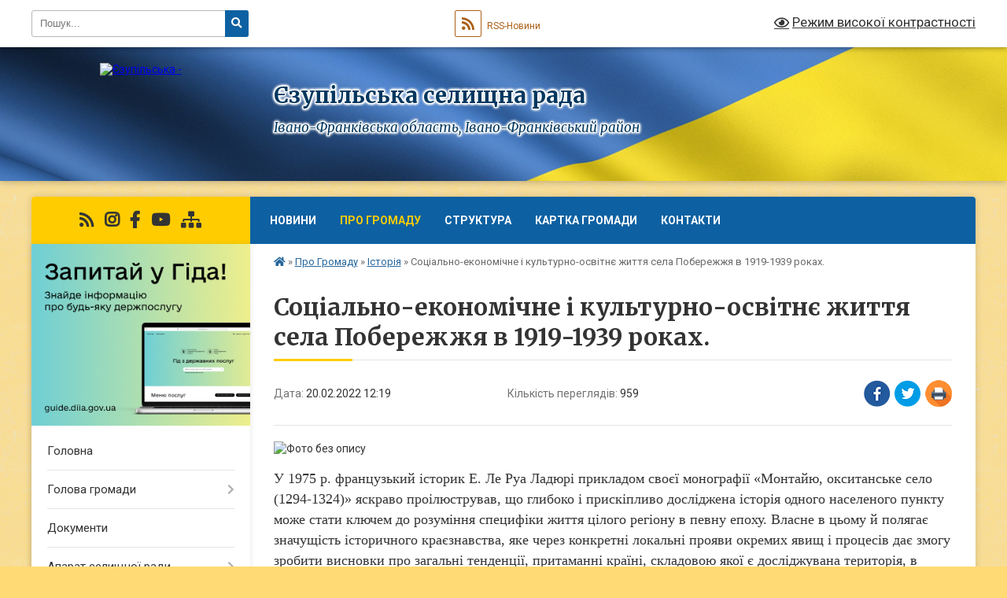

--- FILE ---
content_type: text/html; charset=UTF-8
request_url: https://ezupilska-gromada.gov.ua/news/1659040144/
body_size: 28524
content:
<!DOCTYPE html>
<html lang="uk">
<head>
	<!--[if IE]><meta http-equiv="X-UA-Compatible" content="IE=edge"><![endif]-->
	<meta charset="utf-8">
	<meta name="viewport" content="width=device-width, initial-scale=1">
	<!--[if IE]><script>
		document.createElement('header');
		document.createElement('nav');
		document.createElement('main');
		document.createElement('section');
		document.createElement('article');
		document.createElement('aside');
		document.createElement('footer');
		document.createElement('figure');
		document.createElement('figcaption');
	</script><![endif]-->
	<title>Соціально-економічне і культурно-освітнє життя села Побережжя в 1919-1939 роках. | Єзупільська селищна рада Івано-Франківська область, Івано-Франківський район</title>
	<meta name="description" content=". . У 1975 р. французький історик Е. Ле Руа Ладюрі прикладом своєї монографії &amp;laquo;Монтайю, окситанське село (1294-1324)&amp;raquo; яскраво проілюстрував, що глибоко і прискіпливо досліджена історія одного населеного пункту мож">
	<meta name="keywords" content="Соціально-економічне, і, культурно-освітнє, життя, села, Побережжя, в, 1919-1939, роках., |, Єзупільська, селищна, рада, Івано-Франківська, область,, Івано-Франківський, район">

	
		<meta property="og:image" content="https://rada.info/upload/users_files/04356142/46fddbb5109c87972282a94dcf7298ad.jpeg">
	<meta property="og:image:width" content="1029">
	<meta property="og:image:height" content="724">
			<meta property="og:title" content="Соціально-економічне і культурно-освітнє життя села Побережжя в 1919-1939 роках.">
				<meta property="og:type" content="article">
	<meta property="og:url" content="https://ezupilska-gromada.gov.ua/news/1659040144/">
		
		<link rel="apple-touch-icon" sizes="57x57" href="https://gromada.org.ua/apple-icon-57x57.png">
	<link rel="apple-touch-icon" sizes="60x60" href="https://gromada.org.ua/apple-icon-60x60.png">
	<link rel="apple-touch-icon" sizes="72x72" href="https://gromada.org.ua/apple-icon-72x72.png">
	<link rel="apple-touch-icon" sizes="76x76" href="https://gromada.org.ua/apple-icon-76x76.png">
	<link rel="apple-touch-icon" sizes="114x114" href="https://gromada.org.ua/apple-icon-114x114.png">
	<link rel="apple-touch-icon" sizes="120x120" href="https://gromada.org.ua/apple-icon-120x120.png">
	<link rel="apple-touch-icon" sizes="144x144" href="https://gromada.org.ua/apple-icon-144x144.png">
	<link rel="apple-touch-icon" sizes="152x152" href="https://gromada.org.ua/apple-icon-152x152.png">
	<link rel="apple-touch-icon" sizes="180x180" href="https://gromada.org.ua/apple-icon-180x180.png">
	<link rel="icon" type="image/png" sizes="192x192"  href="https://gromada.org.ua/android-icon-192x192.png">
	<link rel="icon" type="image/png" sizes="32x32" href="https://gromada.org.ua/favicon-32x32.png">
	<link rel="icon" type="image/png" sizes="96x96" href="https://gromada.org.ua/favicon-96x96.png">
	<link rel="icon" type="image/png" sizes="16x16" href="https://gromada.org.ua/favicon-16x16.png">
	<link rel="manifest" href="https://gromada.org.ua/manifest.json">
	<meta name="msapplication-TileColor" content="#ffffff">
	<meta name="msapplication-TileImage" content="https://gromada.org.ua/ms-icon-144x144.png">
	<meta name="theme-color" content="#ffffff">
	
	
		<meta name="robots" content="">
	
	<link rel="preconnect" href="https://fonts.googleapis.com">
	<link rel="preconnect" href="https://fonts.gstatic.com" crossorigin>
	<link href="https://fonts.googleapis.com/css?family=Merriweather:400i,700|Roboto:400,400i,700,700i&amp;subset=cyrillic-ext" rel="stylesheet">

    <link rel="preload" href="https://cdnjs.cloudflare.com/ajax/libs/font-awesome/5.9.0/css/all.min.css" as="style">
	<link rel="stylesheet" href="https://cdnjs.cloudflare.com/ajax/libs/font-awesome/5.9.0/css/all.min.css" integrity="sha512-q3eWabyZPc1XTCmF+8/LuE1ozpg5xxn7iO89yfSOd5/oKvyqLngoNGsx8jq92Y8eXJ/IRxQbEC+FGSYxtk2oiw==" crossorigin="anonymous" referrerpolicy="no-referrer" />
	
	
    <link rel="preload" href="//gromada.org.ua/themes/ukraine/css/styles_vip.css?v=3.37" as="style">
	<link rel="stylesheet" href="//gromada.org.ua/themes/ukraine/css/styles_vip.css?v=3.37">
	
	<link rel="stylesheet" href="//gromada.org.ua/themes/ukraine/css/77246/theme_vip.css?v=1763241667">
	
		<!--[if lt IE 9]>
	<script src="https://oss.maxcdn.com/html5shiv/3.7.2/html5shiv.min.js"></script>
	<script src="https://oss.maxcdn.com/respond/1.4.2/respond.min.js"></script>
	<![endif]-->
	<!--[if gte IE 9]>
	<style type="text/css">
		.gradient { filter: none; }
	</style>
	<![endif]-->

</head>
<body class="">

	<a href="#top_menu" class="skip-link link" aria-label="Перейти до головного меню (Alt+1)" accesskey="1">Перейти до головного меню (Alt+1)</a>
	<a href="#left_menu" class="skip-link link" aria-label="Перейти до бічного меню (Alt+2)" accesskey="2">Перейти до бічного меню (Alt+2)</a>
    <a href="#main_content" class="skip-link link" aria-label="Перейти до головного вмісту (Alt+3)" accesskey="3">Перейти до текстового вмісту (Alt+3)</a>

	

		<div id="all_screen">

						<section class="search_menu">
				<div class="wrap">
					<div class="row">
						<div class="grid-25 fl">
							<form action="https://ezupilska-gromada.gov.ua/search/" class="search">
								<input type="text" name="q" value="" placeholder="Пошук..." aria-label="Введіть пошукову фразу" required>
								<button type="submit" name="search" value="y" aria-label="Натисніть, щоб здійснити пошук"><i class="fa fa-search"></i></button>
							</form>
							<a id="alt_version_eye" href="#" title="Режим високої контрастності" onclick="return set_special('1dcbe86f54d3dbce67492f5c294ac80fd3c88075');"><i class="far fa-eye"></i></a>
						</div>
						<div class="grid-75">
							<div class="row">
								<div class="grid-25" style="padding-top: 13px;">
									<div id="google_translate_element"></div>
								</div>
								<div class="grid-25" style="padding-top: 13px;">
									<a href="https://gromada.org.ua/rss/77246/" class="rss" title="RSS-стрічка"><span><i class="fa fa-rss"></i></span> RSS-Новини</a>
								</div>
								<div class="grid-50 alt_version_block">

									<div class="alt_version">
										<a href="#" class="set_special_version" onclick="return set_special('1dcbe86f54d3dbce67492f5c294ac80fd3c88075');"><i class="far fa-eye"></i> Режим високої контрастності</a>
									</div>

								</div>
								<div class="clearfix"></div>
							</div>
						</div>
						<div class="clearfix"></div>
					</div>
				</div>
			</section>
			
			<header>
				<div class="wrap">
					<div class="row">

						<div class="grid-25 logo fl">
							<a href="https://ezupilska-gromada.gov.ua/" id="logo">
								<img src="https://rada.info/upload/users_files/04356142/gerb/ECAI.png" alt="Єзупільська - ">
							</a>
						</div>
						<div class="grid-75 title fr">
							<div class="slogan_1">Єзупільська селищна рада</div>
							<div class="slogan_2">Івано-Франківська область, Івано-Франківський район</div>
						</div>
						<div class="clearfix"></div>

					</div>
					
										
				</div>
			</header>

			<div class="wrap">
				<section class="middle_block">

					<div class="row">
						<div class="grid-75 fr">
							<nav class="main_menu" id="top_menu">
								<ul>
																		<li class=" has-sub">
										<a href="https://ezupilska-gromada.gov.ua/news/">Новини</a>
																				<button onclick="return show_next_level(this);" aria-label="Показати підменю"></button>
																														<ul>
																						<li>
												<a href="https://ezupilska-gromada.gov.ua/anonsi-podij-12-38-49-22-06-2021/">Анонси подій</a>
																																			</li>
																																</ul>
																			</li>
																		<li class="active has-sub">
										<a href="https://ezupilska-gromada.gov.ua/pro-otg-14-09-58-22-12-2020/">Про Громаду</a>
																				<button onclick="return show_next_level(this);" aria-label="Показати підменю"></button>
																														<ul>
																						<li class="has-sub">
												<a href="https://ezupilska-gromada.gov.ua/istoriya-21-04-07-27-07-2022/" class="active">Історія</a>
																								<button onclick="return show_next_level(this);" aria-label="Показати підменю"></button>
																																				<ul>
																										<li>
														<a href="https://ezupilska-gromada.gov.ua/pamyatki-arhitekturi-kulturi-istorii-parki-skveri-memorialni-kompleksi-kultovi-sporudi-13-23-03-06-08-2022/">Визначні місця нашої громади</a>
													</li>
																																						</ul>
																							</li>
																																</ul>
																			</li>
																		<li class="">
										<a href="https://ezupilska-gromada.gov.ua/struktura-14-10-12-22-12-2020/">Структура</a>
																													</li>
																		<li class="">
										<a href="https://ezupilska-gromada.gov.ua/structure/">Картка громади</a>
																													</li>
																		<li class="">
										<a href="https://ezupilska-gromada.gov.ua/feedback/">Контакти</a>
																													</li>
																										</ul>

								<button class="menu-button" id="open-button"><i class="fas fa-bars"></i> Меню сайту</button>

							</nav>
							
							<div class="clearfix"></div>

														<section class="bread_crumbs">
								<div xmlns:v="http://rdf.data-vocabulary.org/#"><a href="https://ezupilska-gromada.gov.ua/" title="Головна сторінка"><i class="fas fa-home"></i></a> &raquo; <a href="https://ezupilska-gromada.gov.ua/pro-otg-14-09-58-22-12-2020/">Про Громаду</a> &raquo; <a href="https://ezupilska-gromada.gov.ua/istoriya-21-04-07-27-07-2022/" aria-current="page">Історія</a>  &raquo; <span>Соціально-економічне і культурно-освітнє життя села Побережжя в 1919-1939 роках.</span></div>
							</section>
							
							<main id="main_content">

																											<h1>Соціально-економічне і культурно-освітнє життя села Побережжя в 1919-1939 роках.</h1>


<div class="row">
	<div class="grid-30 one_news_date">
		Дата: <span>20.02.2022 12:19</span>
	</div>
	<div class="grid-30 one_news_count">
		Кількість переглядів: <span>959</span>
	</div>
		<div class="grid-30 one_news_socials">
		<button class="social_share" data-type="fb" aria-label="Поширити у Фейсбук"><img src="//gromada.org.ua/themes/ukraine/img/share/fb.png" alt="Іконка Facebook"></button>
		<button class="social_share" data-type="tw" aria-label="Поширити в Tweitter"><img src="//gromada.org.ua/themes/ukraine/img/share/tw.png" alt="Іконка Twitter"></button>
		<button class="print_btn" onclick="window.print();" aria-label="Надрукувати статтю"><img src="//gromada.org.ua/themes/ukraine/img/share/print.png" alt="Значок принтера"></button>
	</div>
		<div class="clearfix"></div>
</div>

<hr>

<p><img alt="Фото без опису"  alt="" src="https://rada.info/upload/users_files/04356142/46fddbb5109c87972282a94dcf7298ad.jpeg" style="width: 1029px; height: 724px;" /></p>

<p><span style="font-size:18px;"><span style="font-family:Georgia,serif;">У 1975 р. французький&nbsp;історик Е. Ле Руа Ладюрі прикладом своєї&nbsp;монографії&nbsp;&laquo;Монтайю, окситанське село (1294-1324)&raquo; яскраво проілюстрував, що глибоко і прискіпливо досліджена історія одного населеного пункту може стати ключем до розуміння специфіки життя цілого регіону в певну епоху. Власне в цьому й&nbsp;полягає значущість історичного краєзнавства, яке через конкретні локальні прояви окремих явищ і процесів дає змогу зробити висновки про загальні тенденції, притаманні країні, складовою якої&nbsp;є досліджувана територія, в минулому. </span></span></p>

<p><span style="font-size:18px;"><span style="font-family:Georgia,serif;">З такої&nbsp;точки зору стає цікавим вивчення історії&nbsp;села Побережжя (Тисменицький&nbsp;р-н, Івано-Франківська обл.) у міжвоєнний&nbsp;період, на прикладі якої&nbsp;можна з&rsquo;ясувати факти, характерні для всієї&nbsp;сільської&nbsp;місцевості Східної Галичини в умовах польської окупації. Актуальність зазначеної&nbsp;проблеми зростає з огляду на те, що й&nbsp;досі не здійснено комплексного монографічного дослідження, присвяченого історії згаданого населеного пункту. Тому дана стаття, метою якої&nbsp;є вивчення особливостей культурно-освітнього і соціально-економічного життя мешканців села Побережжя у 1919-1939 рр., може стати в нагоді майбутнім укладачам відповідного літопису.</span></span></p>

<p><span style="font-size:18px;"><span style="font-family:Georgia,serif;">Будь-яке історичне дослідження повинне розпочинатися із детального вивчення джерел. У випадку Побережжя це завдання вагомо спрощує наукова розвідка авторського колективу Івано-Франківського національного технічного університету Нафти і Газу академіка Крижанівського Є. І., проф. Мойсишина В. М., Руско Н. М., яка простежує джерельну базу основних етапів політичного, соціально-економічного і культурного життя населеного пункту, розглядаючи як археологічні знахідки на територіі? села, так і основні писемні пам&rsquo;ятки про нього. Зокрема при вивченні міжвоєнного періоду автори радять спиратися на шематизми Станиславівської&nbsp;греко-католицької&nbsp;єпархії&nbsp; та &laquo;Ksiege adresowa&nbsp;Polski&raquo;. </span></span></p>

<p><span style="font-size:18px;"><span style="font-family:Georgia,serif;">Один з авторів згаданої&nbsp;праці, В. Мойсишин, вже одноосібно проаналізував діяльність місцевих осередків українських культурно-громадських товариств, які функціонували у Побережжі в другій&nbsp;половині ХІХ &ndash; першій&nbsp;третині ХХ ст. Цю працю, в свою чергу, доповнює стаття Г. Лончиної, присвячена історії сільських читалень товариства &laquo;Просвіта&raquo;. Цікаво, що під час її написання автор використовувала виключно усні джерела &ndash; розповіді старожилів. Однак для відображення повної картини культурного і соціального життя села Побережжя в міжвоєнний&nbsp;період згаданих наукових робіт недостатньо, оскільки вони не враховують громадської&nbsp;активності представників національних меншин і практично зовсім не відображають освітні та соціально-економічні аспекти.</span></span></p>

<p><span style="font-size:18px;"><span style="font-family:Georgia,serif;">Зважаючи на перелічені вище &laquo;білі плями&raquo; в історіописанні села і відповідно до мети даної&nbsp;статті формулюємо наступні завдання: висвітлити соціальні умови, в яких проживало населення Побережжя протягом міжвоєнного періоду; з&rsquo;ясувати основні вектори його економічної&nbsp;діяльності; проаналізувати стан освіти в селі і її&nbsp;вплив на культурне життя; розширити відомості про громадські організації та товариства, які існували тут в період з 1919 по 1939 рр.</span></span></p>

<p><span style="font-size:18px;"><span style="font-family:Georgia,serif;">Поразка українських національно-визвольних змагань на західно-українських землях спровокувала повну окупацію Польщею території&nbsp;Східної&nbsp;Галичини вже до середини липня 1919р. Дозвіл на такі дії&nbsp;Найвища Рада Паризької&nbsp;мирної&nbsp;конференції&nbsp;надала ще 25 червня 1919 р., щоправда, визначивши їх тимчасовими. Натомість поляки, які, за словами В.Виздрика, вважали цю землю своєю, про будь-яку автономію краю не бажали й чути, тому відразу ж заходилися впроваджувати тут власну централізовану адміністрацію. Польські політики абсолютно нехтували прагнення місцевого українського населення і його право на самовизначення, що породжувало впродовж всього міжвоєнного періоду певну напруженість у взаєминах між суспільством і владою. Це взаємне несприйняття було помітне практично в усіх сферах&nbsp;</span></span><span style="font-size:18px;"><span style="font-family:Georgia,serif;">життя політичного, соціального, економічного та культурно-освітнього в містах, містечках і селах Західної&nbsp;України, у тому числі й&nbsp;в Побережжі. При цьому особистісні відносини між односельцями, які відносилися до різних національностей, були добросусідськими. Взаємна недовіра, часом і ворожнеча поширювалися не по горизонталі, а по вертикалі.</span></span></p>

<p><span style="font-size:18px;"><span style="font-family:Georgia,serif;">Прикладом такої&nbsp;вертикальноії ненависті стало жорстоке вбивство навесні 1920 р. польськими жандармами поблизу Єзуполя двох побережан Івана Біляна і Стаха Матія, які свого часу були стрільцями Української&nbsp;Галицької&nbsp;Армії. Винних у злочині покарано не було. Натомість підозрюваних у розстрілі польського військового патруля з 18-го піхотного полку, цілком ймовірно здйсненого вояками Гуцульського куреня УГА в червні 1919 р., під час українсько-польської&nbsp;віийни, на березі Дністра біля Побережжя, державна поліція розшукувала ще у 1937 р.&nbsp;</span></span></p>

<p><span style="font-size:18px;"><span style="font-family:Georgia,serif;">Зі статистичних матеріалів Другої&nbsp;Речі Посполитої&nbsp;довідуємося, що село Побережжя протягом міжвоєнного періоду входило до складу Станиславівського повіту однойменного воєводства. Спершу воно разом із присілком Бранівка складали осібну сільську ґміну. Але вже з 1 січня 1934 р., внаслідок реформи місцевого самоврядування, ухваленої&nbsp;в 1933 р., Побережжя, Козина, Ганнусівка, Пітрич і Сілець увійшли до нової&nbsp;ґміни із центром в Єзуполі. Це утворення чимось нагадувало сучасні об&rsquo;єднані територіальні громади.</span></span></p>

<p><span style="font-size:18px;"><span style="font-family:Georgia,serif;">За даними перепису 1921 р. в селі знаходився 481 житловий&nbsp;будийнок і проживало 2157 осіб. Цікаво, що дані одного перепису в різних виданнях суттєво різняться між собою. &laquo;Skorowidz miejscowosci Rzeczypospolitej Polskiej&raquo; містить інформацію про 442 будинки і 2074 мешканців. Насамперед в очі кидаються надто малі показники щодо присілку Бранівка &ndash; 2 будинки і 5 осіб, що свідчать про очевидну помилку укладачів довідника. Згідно даних шематизму Станиславівської&nbsp;єпархії&nbsp;на території&nbsp;Бранівки у 1930 р. проживало 628 осіб греко- католицького визнання, без врахування іновірців. Така кількість осіб не могла заселитися і розбудуватися протягом неповного десятиліття так, щоб це залишилося непомітним для офіційної&nbsp;документації. Тим часом в архівних документах нема жодних відомостей&nbsp;про ведення колонізаційної&nbsp;діяльності в таких масштабах. Тим більше, що в тому ж 1930 р. у Побережжі мешкало 1880 греко-католиків, а загалом в ґміні проживало ще 93 римо-католики і 80 іудеїв. Шляхом нескладних математичних підрахунків отримуємо відомості про 2681 мешканця села станом на 1930-й&nbsp;рік. Тобто у порівнянні з 1921 р. кількість мешканців села зросла на 524 особи. Ці цифри знаходять своє логічне пояснення як в природному прирості населення в часі міжвоєнного спокою та міграційних процесах, так і в ігноруванні деякими селянами перепису 1921 р., до якого їх закликали українські політики і, врешті, здоровий&nbsp;глузд. Пам&#39;ять про побори чоловіків до війська і численні реквізиції&nbsp;майна на по</span></span><span style="font-size:18px;"><span style="font-family:Georgia,serif;">треби армії&nbsp;лякала селян, змушуючи їх всілякими способами уникати занесення даних про себе в офіційні папери.</span></span></p>

<p><span style="font-size:18px;"><span style="font-family:Georgia,serif;">В наступні десятиліття кількість жителів залишалася більш-менш сталою і в 1938 р. становила 2684 особи. Тут далися взнаки спад народжуваності і еміграція мешканців. До прикладу, наприкінці 1938 р. в селі залишилося тільки 20 євреїв з 80, решта емігрувало в передчутті близької&nbsp;воєнної&nbsp;трагедії, або ж не витримавши конкуренції&nbsp;зі зростаючими потугами українськоії&nbsp;кооперації. Трохи інші дані знаходимо у В. Кубійовича, якиий&nbsp;станом на 1 січня 1939 р. нарахував у Побе- режжі 2500 мешканців, серед яких історик виділяє 2350 українців, 30 євреїв, 20 поляків і 100 так званих &laquo;латинників&raquo; &ndash; віруючих римо- католицької&nbsp;церкви, які в побуті спілкувалися українською мовою.&nbsp;</span></span><span style="font-size:18px;"><span style="font-family:Georgia,serif;">Проблема самоідентифікації&nbsp;останніх як поляків чи українців залишається невизначеною і, на думку О. Павлишина, потребує ґрунтвніших студій. Не варто відкидати також можливості проживання в селі й&nbsp;поляків, що відносилися до греко-католицького обряду. Попри це, на основі аналізу навіть таких недосконалих джерел, як польські переписи населення та шематизми греко-католицької&nbsp;єпархії, можна стверджувати, що серед мешканців Побережжя переважали українці. Цей&nbsp;фактор мав визначальний&nbsp;вплив на перебіг соціально-економічного і культурно-освітнього життя в селі протягом 1919-1939 рр.</span></span></p>

<p><span style="font-size:18px;"><span style="font-family:Georgia,serif;">Соціально-економічне становище Побережжя міжвоєнного періоду в цілому було типовим для середньостатистичного галицького села. Важко не погодитися із тезою Н. Коростіль, яка стверджує, що в цей&nbsp;час &laquo;Східна Галичина залишалася переважно аграрним соціумом із незначним накопиченням капіталу, слабо розвинутою торгівлею, низьким рівнем урбанізації, надлишком робочої&nbsp;сили&raquo;. Свої&nbsp;висновки дослідниця обґрунтовує аналізом того ж таки перепису населення за 1921 р., з якого випливає, що 76,3 % населення Західної&nbsp;України працювало у сільськогосподарській&nbsp;сфері в той&nbsp;час, коли частка задіяних в промисловості, ремеслі, торгівлі чи транспортній&nbsp;галузі складала всього 15,7 %. Решту 8 % складали державні службовці, медики, представники інтелектуальної&nbsp;праці, духовенство тощо. Іншою особливістю регіону, про яку згадує Н. Коростіль, був надмір малоземельних і безземельних селян: на початку 1920-х рр. на західноукраїнських землях існувало 48,4 % так званих &laquo;карликових&raquo; господарств (до 2 га), а ще 32,6 % належали до дрібних (не більше 3-5 га).</span></span></p>

<p><span style="font-size:18px;"><span style="font-family:Georgia,serif;">Земельний&nbsp;фонд села Побережжя в 1919&ndash;1939 рр. поділявся між поміщицьким землеволодінням, сільською громадою, церквою і, власне, селянами. У 1920-х рр. двірським маєтком в понад 300 га у Побережжі володів граф Владислав Дзєдушицький, відомий&nbsp;польський&nbsp;політичний&nbsp;діяч і засновник розплідника арабських скакунів у Єзуполі . Формально поміщицею у цьому селі вважалася його дружина Єва. Парафії&nbsp;греко-католицького храму Воскресіння Христового, в яко</span></span><span style="font-size:18px;"><span style="font-family:Georgia,serif;">сті дотації&nbsp;для пароха, у 1925 р. належало більше 30 га поля і городу, майже 9 га лук, 5,5 га пасовища і 7 га лісу. Селянські земельні наділи були набагато скромнішими: в середньому 2-3 морги поля (1 морг = 0,56 га) на сім&rsquo;ю з 4-5 осіб . В загальному користуванні громади було 8 пасовиськ, 3 з яких були для платного випасу худоби. За рахунок цього з&rsquo;являлися кошти для різноманітних громадських потреб. Громаді також належали деякі луки і частина лісу.</span></span></p>

<p><span style="font-size:18px;"><span style="font-family:Georgia,serif;">Дещо покращила ситуацію малоземельного селянства аграрна політика влади Другої Речі Посполитої. В міжвоєнний&nbsp;час сейм ухвалив цілий&nbsp;ряд законів, які визначали порядок перерозподілу земельних володінь &ndash; парцеляції. М. Гладун припускає, що польський&nbsp;уряд приділяв значну увагу парцеляціі?, оскільки за і?і? допомогою вирішував проблеми як земельного голоду селян, так і безпорадності великих землевласників, які не могли самостійно відновити зруйновані війною фільварки. Окрім благих намірів влада переслідувала і цілком практичний&nbsp;інтерес &ndash; збільшити свою присутність в окупованому краю шляхом його колонізацї&nbsp;польськими селянами, яким надавалися пільги і кредити на купівлю парцелів. Економічно слабші українські організації&nbsp;не могли конкурувати з державою і допомагати власному селянству, що провокувало нову хвилю еміграції.</span></span></p>

<p><span style="font-size:18px;"><span style="font-family:Georgia,serif;">Парцеляція і трудова міграція в селі Побережжя мала своії&nbsp;особливості, про які згадує у мемуарах Т. Мацьків:</span></span></p>

<p><em><span style="font-size:18px;"><span style="font-family:Georgia,serif;">&laquo;До того, що побережани не емігрували для сталого проживання, причинилось у великій&nbsp;мірі теж марнотратне господарювання ґр. Войтіха Дідушицького між двома війнами. Той&nbsp;нащадок спольщеного українського роду Дідухів любив гу- лянки і прогуляв дослівно весь величезний&nbsp;маєток, який&nbsp;одідичив по батькові&raquo;</span></span></em></p>

<p><span style="font-size:18px;"><span style="font-family:Georgia,serif;">Станом на 1 квітня 1933 р. Владислав Дзєдушицький&nbsp;мав заборгованість через несплату державних податків у розмірі 9849 злотих і 28 грош. </span></span></p>

<p><span style="font-size:18px;"><span style="font-family:Georgia,serif;">Ще більш вражаючою була сума боргу Єви Дзєдушицької&nbsp;перед Земським Кредитним Товариством у Львові &ndash; 13650 американських доларів. Борги змусили подружжя вдатися до парцеляції орних земель у Побережжі.</span></span></p>

<p><span style="font-size:18px;"><span style="font-family:Georgia,serif;">Ціна за парцель (0,57 га) була доволі високою &ndash; 1000 злотих, тож селяни, як правило, скуповували невеликі земельні ділянки від 1&frasl;2 до 2 моргів [13, арк. 8-10]. Кошти для купівлі землі місцеві мешканці здобу- вали в тимчасовіи? трудовіи? еміграціі?, вирушаючи у Німеччину чи краі?- ни Америки. В. Дзєдушицькии?, використовуючи власні зв&rsquo;язки у воє- водському управлінні, радо сприяв корінним жителям в купівлі земель, оскільки вони платили більше, ніж польські переселенці. Заробити гро- ші можна було и? працюючи в поміщицькому фільварку. Навіть після продажу частини земель у 1935 р. Дзєдушицькі продовжували володіти чималим маи?ном у Побережжі: 98 га орних земель, 125 га лісу, по 16 га лук і пасовиськ та 9 га земельних неужитків [32, с. 11; 9, арк. 14].</span></span></p>

<p><span style="font-size:18px;"><span style="font-family:Georgia,serif;">У своі?х господарствах селяни вирощували пшеницю і жито, які можна було вигідно продати, а також ячмінь, гречку, овес, просо та го</span></span><span style="font-size:18px;"><span style="font-family:Georgia,serif;">родину для власних потреб. З технічних культур культивували льон і коноплі для виготовлення полотна. [32, с. 12]. Заи?малися тваринництвом. За даними перепису 1921 р. у власності побережан перебувало 647 голів великоі? рогатоі? худоби, 361 кінь, 161 свиня і 12 овець [48, s. 82]. Коні використовувалися для обробітку землі, а продукти тваринництва, як і птахівництва, здебільшого продавалися.</span></span></p>

<p><span style="font-size:18px;"><span style="font-family:Georgia,serif;">Розвивалась в Побережжі і своєрідна промисловість. Вона складалася з невеликих підприємств кустарного типу, пов&rsquo;язаних з перероб- кою сільськогосподарськоі? сировини і місцевих природних матеріалів. У 1920 р. Арон і Леон Лесінги відбудували знищении? під час Першоі? світовоі? віи?ни водянии? млин, до якого звозили збіжжя з усієі? околиці [12, арк. 2]. Глинисті береги Дністра і вапнякові скелі понад гирлом Би- стриці використовувалися для виробництва різноманітних будівельних матеріалів, тож в селі діяло сімеи?не підприємство М. Тихонюка з виго- товлення покрівельноі? черепиці. У 1930-х рр. в Побережжі містилася фабрика виробів з гіпсу, на якіи? працювало 12 робітників. Були в селі и? своі? дрібні ремісники: шевці, столярі, колісники, кравець і коваль [46, s. 1546; 22, арк. 25]. Протягом 1920-х рр. декілька заможних господарів заклали в селі приватні молочарні. Першим молочарню відкрив Гринь Лещишин в 1924 р. И?ому належало 20 корів, які продукували 12000 літ- рів молока із трьохвідсотковим вмістом жирів на рік. Наступного року з&rsquo;явилася молочарня Дмитра Вовка, яка давала 6475 літрів молока від 15 корів. У 1927 р. власну молочарню, повністю ідентичну параметрам за- кладу Лещишина, заклав Олекса Королик [8, арк. 2-3; 7, арк. 34 зв].</span></span></p>

<p><span style="font-size:18px;"><span style="font-family:Georgia,serif;">Однак заможних селян, здатних успішно вести власнии? бізнес в умовах ринкових відносин, у Побережжі в 1919-1939 рр. не було багато. Переважніи? більшості місцевих мешканців, заи?нятих в сільському гос- подарстві, зароблених коштів заледве вистачало для існування, а ще ж треба було платити нестерпні податки. Порятунком в ціи? ситуаціі? не тільки для селян Побережжя, а и? усієі? Східноі? Галичини став украі?нсь- кии? кооперативнии? рух.</span></span></p>

<p><span style="font-size:18px;"><span style="font-family:Georgia,serif;">Справжнім лідером соціально-економічних і культурно-просвітніх ініціатив у Побережжі був місцевии? греко-католицькии? священик о. Олексіи? Шараневич, якии? став парохом села у 1922 р. [25, арк. 167]. Проукраі?нські погляди і соціальна активність отця не залишилися не- поміченими польською владою. Священик постіи?но перебував у полі зору поліціі?, яка підозрювала и?ого у зв&#39;язках з нелегальною Украі?нсь- кою Віи?ськовою Організацією, а пізніше &ndash; з Організацією Украі?нських Націоналістів, тож не дивно, що час від часу в домі священика відбува- лися обшуки [17, арк. 106; 39, с. 3]. Саме О. Шараневичу завдячує своі?м повоєнним відновленням поберезька філія товариства &laquo;Сільськии? Гос- подар&raquo;, установчі збори якоі? відбулися 16 травня 1929 р. Першими чле- нами &laquo;Сільського Господаря&raquo;, окрім О. Шараневича стали ще 9 селян з активною громадською позицією: Василь Куш, Михаи?ло Лещишин,&nbsp;</span></span><span style="font-size:18px;"><span style="font-family:Georgia,serif;">Дмитро і Микола Вовки, Стах Білян, Семен Мороз, Михаи?ло Качан, Ва- силь Пуи?да, Олекса Королик [5, арк. 350].</span></span></p>

<p><span style="font-size:18px;"><span style="font-family:Georgia,serif;">Напрямки діяльності товариства були доволі широкими. И?ого активісти проводили своєрідні тренінги для селян, навчаючи ефективних способів ведення господарства. Певнии? час при товаристві навіть діяла власна молочарня, завдяки зусиллям и?ого багатолітнього голови О. Королика. Але основна функція &laquo;Сільського Господаря&raquo; полягала у наданні в оренду необхідних сільськогосподарських знарядь і техніки членам товариства та простим селянам за прии?нятними для них цінами. Станом на 1934 р. було вже 40 осіб, які платили членські внески .</span></span></p>

<p><span style="font-size:18px;"><span style="font-family:Georgia,serif;">Ще одним успішним кооперативним проектом, зреалізованим в Побережжі за ініціативи того ж таки О. Шараневича, стала Раи?онова кооперативна молочарня &laquo;Маслосоюзу&raquo;, закладена 19 червня 1929 р. У 1930-х рр. вона налічувала 200 членів, які здавали молоко корів за вигі- дними цінами. Поберезька кооперація постачала молочні продукти до Повітового союзу молочарень в Станиславові і, навіть, до головного шта- бу &laquo;Маслосоюзу&raquo; у Львові. Деякі продукти продавалися не тільки на те- риторіі? Галичини і Польщі, а за кордоном [17, арк. 105-106; 32, с. 18-19].</span></span></p>

<p><span style="font-size:18px;"><span style="font-family:Georgia,serif;">Позитивну динаміку розвитку економічних відносин в Побережжі між двома світовими віи?нами прекрасно ілюструє тои? факт, що в селі співіснувало одразу дві ощадно-позичкові каси &ndash; &laquo;Взаємна Поміч&raquo; і &laquo;Каса Стефчика&raquo;. Своєрідна конкуренція між ними спрощувала для се- лян процедуру отримання дешевих кредитів, а також практично повніс- тю виключала можливість визиску місцевого населення лихварями. Бі- льше того, &laquo;Каса Стефчика&raquo;, яка задумувалася як спосіб узалежнити украі?нських селян від польського впливу, завдяки зусиллям свого голо- ви О. Шараневича стала справжнім оплотом украі?нськості у Побережжі. З часу і?і? заснування в 1923 р. і до 1933 р. каса розрослася до 374 членів, усі без винятку були украі?нцями і прихильниками Украі?нського Націо- нально-Демократичного Об&rsquo;єднання [21, арк. 25].</span></span></p>

<p><span style="font-size:18px;"><span style="font-family:Georgia,serif;">Що ж до &laquo;Взаємноі? помочі&raquo;, то вона в Побережжі прои?шла шлях від суто кредитного кооперативу до споживчоі? спілки. Товариство доб- ре себе зарекомендувало у довоєннии? період, тож у 1927 р., з ініціативи господарів Стефана Запухляка і Василя Кокорудза, відновило свою дія- льність. У 1934 р. воно вже налічувало 290 членів, об&rsquo;єднуючи кілька кооперативних магазинів, створених на противагу євреи?ським крамни- цям [17, арк. 107]. Цеи? факт не влаштовував ні конкурентів, які писали доноси, ні польську владу, яка боялася посилення украі?нського коопе- ративного руху, тому торгівельні точки спілки піддавалися численним перевіркам. Одна з таких ревізіи? у 1935 р. так нічого и? не виявила [11, арк. 121]. Т. Мацьків пригадує, що споживчии? кооператив розбудував у Побережжі 11 своі?х крамниць і зовсім витіснив євреи?ську торгівлю з села [32, с. 19]. Але все ж з 1936 р. &laquo;Власна Поміч&raquo; у Побережжі стала занепа</span></span><span style="font-size:18px;"><span style="font-family:Georgia,serif;">дати через те, що і?і? керівництво стало засновником місцевого осередку євангелістів. У товаристві залишилося всього 20 членів, решта селян пере- и?шла до &laquo;Каси Стефчика&raquo; чи інших споживчих кооперативів [11, арк. 123].</span></span></p>

<p><span style="font-size:18px;"><span style="font-family:Georgia,serif;">Після окупаціі? Східноі? Галичини в 1919 р. влада Другоі? Речі Поспо- литоі? розгорнула широкомасштабну політику асиміляціі? місцевого украі?- нського населення, оголосивши польську мову державною і реформуючи галузь освіти відповідно до своі?х потреб. З 1924 р. основним типом шкіл стають двомовні, або ж утраквістичні школи. На практиці це означало, що навчання маи?же всіх основних шкільних предметів велося польською мовою, за винятком хіба що уроків украі?нськоі? мови і релігіі?. Відверто дискримінаціи?на політика влади несла в собі загрозу не тільки соціально- економічному, а и? культурно-освітньому розвитку украі?нців [37, c. 26- 27]. Приклад села Побережжя демонструє, що чимала частка украі?нсько- го селянства, очолюваного місцевими національно свідомими лідерами, не тільки усвідомлювала цю загрозу, а и? пробувала і?и? протистояти через утворення громадських культурно-просвітницьких організаціи?.</span></span></p>

<p><span style="font-size:18px;"><span style="font-family:Georgia,serif;">Гостро турбувало селян Побережжя питання освіти і?хніх дітеи?. По закінченню віи?ни і до 1925 р. в селі діяла спершу двокласна, а пізніше чотирьохкласна школа з украі?нською мовою викладання. Але з вересня 1925 р. у відповідності до польського законодавства школа стала утрак- вістичною, оскільки на підтримку державноі? мови висловилися опікуни 30 дітеи? проти 125 прихильників навчання украі?нською. Перехід мав відбутися швидше, але у 1924 р. місцевіи? шкільніи? раді вдалося виграти трохи часу через брак коштів на утримання польського класу [42, c. 65; 23, арк. 30; 24, арк. 10-12]. Боротьба за можливість здобувати знання рі- дною мовою в Побережжі велася практично до 1939 р. Від 10 травня 1931 р. вона набула більш організованих форм, оскільки в цеи? день у Побережжі заснували філію знаного на західноукраі?нських землях това- риства &laquo;Рідна Школа&raquo;, першим очільником якоі? став Василь Кокорудз [4, арк. 86; 34, с. 243].</span></span></p>

<p><span style="font-size:18px;"><span style="font-family:Georgia,serif;">У 1932 р. члени поберезькоі? &laquo;Рідноі? Школи&raquo; провели черговии? збір заяв про переведення школи на украі?нську мову, отримавши підпи- си від 209 батьків 304 дітеи? шкільного віку. Однак Повітова Шкільна Рада відхилила заяву про скасування утраквізму, вмотивувавши відмову розпорядженням президента Речі Посполитоі? від 29 листопада 1930 р., згідно з яким мову навчання дозволялося змінити не швидше, аніж че- рез 7 років з часу останнього рішення з приводу мови. Для Побережжя Кураторіум Львівського шкільного округу прии?няв таке рішення у 1928 р., коли школа стала шестикласною. Тому ліквідація утраквізму могла відбутися лише в 1935/36 навчальному році [23, арк. 42, 48]. Однак ви- конувати вимоги громади влада не збиралася зовсім, оскільки планувала до кінця 1930-х рр. повністю перевести школи на польську мову. Зневі- рившись у вирішенні проблемного питання мирним шляхом, в ніч на 1 вересня 1936 р. кілька членів &laquo;Рідноі? Школи&raquo; поквиталися з систе</span></span><span style="font-size:18px;"><span style="font-family:Georgia,serif;">мою, вибивши шибки у вікнах директора школи в Побережжі Міхала Смєшкєвіча і вчительки Яніни Мощиньськоі?, наи?більш запеклих прихильників шкільноі? асиміляціі? [16, арк. 1]. &laquo;Рідна Школа&raquo; опікувалася і дошкільною освітою. У 1936 р. в селі запрацював дитячии? садок, розра- ховании? на 40 дітеи?, під керівництвом Маріі? Гриньків [14, арк. 146].</span></span></p>

<p><span style="font-size:18px;"><span style="font-family:Georgia,serif;">Вагоме місце в культурно-просвітньому житті селян Побережжя між двома світовими віи?нами заи?мало товариство &laquo;Просвіта&raquo;. Як свід- чить Т.Мацьків, &laquo;Не дивно, бо в ніи? працювали: згадувании? вже о. О. Шараневич, місцеві вчителі-украі?нці, місцеві студенти університету, а навіть гімназіи?ні учні&raquo; [32, с. 18]. Цікаво, що більш активними в культур- ному житті були мешканці присілку Бранівка, де зусиллями священика &laquo;Просвіта&raquo; відновила свою діяльність вже 8 липня 1924 р. В самому По- бережжі філія товариства виникла на рік пізніше, у 1925 р., але до 1933 р. налічувала вже 129 членів [3, арк. 34; 18, арк. 210]. У 1927 р. в Бранівці було збудовано новии? будинок &laquo;Просвіти&raquo; з театральною залою і коопе- ративною крамницею, якии? швидко став осередком культурного життя села [41, с. 3]. Розглядати більш детально діяльність поберезьких філіи? &laquo;Просвіти&raquo; у даніи? статті, на мою думку, не потрібно, оскільки ціи? про- блемі присвячені наукові розвідки В. Мои?сишина та Г. Лончиноі? [34, 31].</span></span></p>

<p><span style="font-size:18px;"><span style="font-family:Georgia,serif;">В міжвоєннии? період у Побережжі діяли популярні серед молоді Східноі? Галичини спортивні товариства. 21 січня 1927 р. в селі відбули- ся установчі збори руханкового протипожежного товариства &laquo;Луг&raquo;, яке очолив Василь Пуи?да [34, с. 242-243]. У 1932 р. Побережжя збагатилося ще и? патріотичним тіловиховним товариством &laquo;Сокіл&raquo; [31, с. 246]. Членство в цих товариствах сприяло не тільки розвитку тіла и? духу, а и? соціальноі? та національноі? комунікаціі? між молоддю різних місцевостеи? під час з&rsquo;і?здів, змагань та фестивалів сокільського і лугового рухів. Так, на окружному сокольському святі, що відбувалося в Побережжі 7 серп- ня 1932 р., були присутні маи?же 5000 осіб. Безпосередню участь у фес- тивалі взяло 150 членів &laquo;Сокола&raquo; (як чоловіків, так і жінок) з Побереж- жя, а також &laquo;соколи&raquo; та &laquo;сокілки&raquo; з Єзуполя, Маріямполя, Тязева, Гану- сівки, Сільця, Ямниці, Стриганців і сокільськии? хор з Блюдник [40, с. 3].</span></span></p>

<p><span style="font-size:18px;"><span style="font-family:Georgia,serif;">Польськии? уряд чудово розумів, що діяльність украі?нських куль- турно-просвітницьких товариств загрожує и?ого державніи? політиці що- до національних меншин, а тому відшукував різноманітні приводи для ліквідаціі? тих чи інших осередків. Натомість польські патріотичні това- риства отримували широку підтримку влади. Одним з таких був &laquo;Союз Польських Стрільців&raquo;, місцевии? відділ якого заклали у Побережжі 26 червня 1932 р. Еміль Шаєр і Юзеф Васович. Товариство, членами якого було 20 осіб, мало яскраво виражении? парамілітарнии? характер, прово- дило віи?ськові вишколи і повністю схвалювало державну політику [20, арк. 38]. Фактів, які б свідчили на користь існування у 1919-1939 рр. в Побережжі яких-небудь євреи?ських культурно-просвітніх чи соціально- економічних організаціи?, віднаи?ти не вдалося. Вочевидь, центром куль- турного життя євреі?в виступав осередок ґміни в Єзуполі [6, арк. 59].</span></span></p>

<p>&nbsp;</p>

<p><span style="font-size:18px;"><span style="font-family:Georgia,serif;">Підсумовуючи викладении? вище матеріал, варто зазначити, що со- ціально-економічне і культурно-освітнє життя Побережжя в 1919-1939 рр. мало як загальні для всієі? Східноі? Галичини риси, так і певні локаль- ні особливості. Хоча місцеві селяни теж страждали від малоземелля, по- датків і трудовоі? еміграціі?, особисті якості власника поберезького маєт- ку дозволяли і?м відносно легко набувати земельні парцелі навіть в умо- вах жорсткоі? полонізаціі? краю. Розвиненість сільськоі? коопераціі?, кіль- кість спілок та масовість членства в них свідчать про розуміння побе- режанами принципів економічноі? стратегіі? і планування. Згуртованість в соціально-побутовому вимірі, завдяки лідерським якостям окремих ме- шканців, переносилася і на культурно-освітню сферу. Вона втілилася у заснуванні товариств &laquo;Рідна Школа&raquo;, &laquo;Просвіта&raquo;, &laquo;Сокіл&raquo; та &laquo;Луг&raquo;, ос- новним завданням яких була боротьба з державною асиміляцією та збе- реження таким чином національноі? самобутності і автентичного облич- чя села. Зазначена мета досягалася через навчання і виховання молод- шого покоління в дусі украі?нських традиціи?.</span></span></p>

<p><span style="font-size:18px;"><span style="font-family:Georgia,serif;">Є. І. Крижанівськии?, Р. Б. Пуи?да</span></span></p>

<p><span style="font-size:18px;"><span style="font-family:Georgia,serif;">Івано-Франківськии? національнии? технічнии? університет нафти і газу; Івано-Франківськ, вул. Карпатська, 15;<br />
e-mail: rector@nung.edu.ua; e-mail: Puyda@ukr.net</span></span></p>

<p>&nbsp;</p>

<p style="text-align: center;"><strong><span style="font-size:18px;"><span style="font-family:Georgia,serif;">Література</span></span></strong></p>

<p><span style="font-size:18px;"><span style="font-family:Georgia,serif;">1. Виздрик В.С., 2014. &quot;Встановлення польської&nbsp;адміністрації&nbsp;в Галичині на початку 20-х років ХХ століття&quot;, Грані. Науково-теоретичний&nbsp;альманах, No 8 (112), с. 157&ndash;163.</span></span></p>

<p><span style="font-size:18px;"><span style="font-family:Georgia,serif;">2. Гладун М.Ю., 2014. &quot;Проведення парцеляції&nbsp;в Східній&nbsp;Галичині міжвоєнного періоду&quot;, Вісник Львівської&nbsp;комерційної&nbsp;академії, Серія: Гуманітарні науки, Вип. 12, с.161&ndash;170.</span></span></p>

<p><span style="font-size:18px;"><span style="font-family:Georgia,serif;">3. &quot;Державний&nbsp;архів Івано-Франківської&nbsp;області&quot;.&nbsp;</span></span><span style="font-size:18px;"><span style="font-family:Georgia,serif;">&nbsp;</span></span><br />
<span style="font-size:18px;"><span style="font-family:Georgia,serif;">26. Коростіль Н.Ж., 2008. &quot;Економічна та соціокультурна сфера українсько</span></span><span style="font-size:18px;"><span style="font-family:Georgia,serif;">го села у Східній&nbsp;Галичині (1919-1939 рр.)&quot; : Автореферат дис.канд. іст.</span></span><span style="font-size:18px;"><span style="font-family:Georgia,serif;">наук: 07.00.02, Ужгород: Ужгородський&nbsp;національний&nbsp;університет, 25 с. </span></span></p>

<p><span style="font-size:18px;"><span style="font-family:Georgia,serif;">27. Коростіль Н., 2007. &quot;Соціальне становище українських аграріїв Східної&nbsp;Галичини у 20-30-ті рр. ХХ ст.&quot;, Проблеми історії&nbsp;України: факти,</span></span><span style="font-size:18px;"><span style="font-family:Georgia,serif;">судження, пошуки, Вип. 16 (2), с. 44-51.<br />
28. Крижанівський&nbsp;Є.І., Мойсишин В.М., Руско Н.М., 2016. &quot;Про архео</span></span><span style="font-size:18px;"><span style="font-family:Georgia,serif;">логічні дані та писемні джерела з історії&nbsp;села Побережжя&quot;, Прикарпат</span></span><span style="font-size:18px;"><span style="font-family:Georgia,serif;">ський&nbsp;вісник НТШ. Думка, No 3 (35), с. 226-243.<br />
29. Кубійович В., 1983. &quot;Етнічні групи південнозахідної&nbsp;України (Гали-</span></span></p>

<p><span style="font-size:18px;"><span style="font-family:Georgia,serif;">чини) на 1.1.1939. Національна статистика Галичини&quot;,&nbsp;Вісбаден, 207 с. </span></span></p>

<p><span style="font-size:18px;"><span style="font-family:Georgia,serif;">30. Ле Руа Ладюри Э., 2001. &quot;Монтайю, окситанская деревня (1294- 1324)&quot;,&nbsp;&nbsp;Перевод с французкого В.А. Бабинцев, Я.Ю. Старцев, Екатери</span></span><span style="font-size:18px;"><span style="font-family:Georgia,serif;">нбург: Издательство Уральского университета, 544 с.<br />
31. Лончина Г.Я., 2017. &quot;З історії&nbsp;товариства &laquo;Просвіта&raquo; села Побереж</span></span><span style="font-size:18px;"><span style="font-family:Georgia,serif;">жя&quot;, Прикарпатський&nbsp;вісник НТШ. Думка, No 5-6 (41-42), с. 245-255. </span></span></p>

<p><span style="font-size:18px;"><span style="font-family:Georgia,serif;">32. Мацьків Т., 1963. &quot;З-над Дністра на канадські прерії. Мій&nbsp;життєвиий&nbsp;</span></span><span style="font-size:18px;"><span style="font-family:Georgia,serif;">шлях&quot;, Едмонтон: Українські Вісті, 207 с.<br />
33. Мегас О., 1920. &lsquo;Траґедія Галицькоі? Украі?ни: матеріяли про польську</span></span></p>

<p><span style="font-size:18px;"><span style="font-family:Georgia,serif;">інвазію, польські варварства і польську окупацію Східноі? Галичини за</span></span></p>

<p><span style="font-size:18px;"><span style="font-family:Georgia,serif;">кроваві роки: 1918, 1919 і 1920&rsquo;, Вінніпег: Канадии?ськии? Фармер, 253 с. </span></span></p>

<p><span style="font-size:18px;"><span style="font-family:Georgia,serif;">34. Мои?сишин В.М., 2017. &lsquo;Осередки культурно-громадських товариств, що діяли в Побережжі до вересня 1939 року&rsquo;, Прикарпатськии? вісник&nbsp;</span></span><span style="font-size:18px;"><span style="font-family:Georgia,serif;">НТШ. Думка, No 5-6 (41-42), с. 238-244.<br />
35.Павлишин О., 2014. &lsquo;Дилема ідентичности, або історія про те, як</span></span></p>

<p><span style="font-size:18px;"><span style="font-family:Georgia,serif;">&laquo;латинники&raquo; (не) стали украі?нцями/поляками (Галичина, середина</span></span></p>

<p><span style="font-size:18px;"><span style="font-family:Georgia,serif;">ХІХ &ndash; перша половина ХХ ст.)&rsquo;, Украі?на Модерна, Ч. 21, с. 179-218.<br />
36. Павлюк О.В., 1997. &lsquo;Радянофільство Є.Петрушевича: переконання чи</span></span></p>

<p><span style="font-size:18px;"><span style="font-family:Georgia,serif;">вимушеність?&rsquo;, Украі?нськии? історичнии? журнал, No 3, с. 109-118.<br />
37. Панфілова Т.О., 2014. &lsquo;Культурно-просвітні та молодіжно-спортивні това- риства и? організаціі? Західноі? Украі?ни (20-30-і роки ХХ століття)&rsquo;, Науковии?</span></span></p>

<p><span style="font-size:18px;"><span style="font-family:Georgia,serif;">вісник Ужгородського університету, серія &laquo;Історія&raquo;, Вип. 2 (33), с. 26-34.<br />
38. &lsquo;Польська кольонізація Східноі? Галичини&rsquo;, 1921, Відень: Адрія, 25 с. 39. &lsquo;Ревізіі?&rsquo;, 1928, Діло, 2 жовтня, с. 3.<br />
40. &lsquo;Сокільські свята&rsquo;, 1932, Діло, 4 вересня, с. 3.<br />
41. Харитон В., 1993. &lsquo;До 125-річчя Просвіти&rsquo;, Вперед, 4 грудня, с. 3.<br />
42. &lsquo;Шематизм всего клира греко-католицкоі? Епархіі? Станиславівскоі? на рік</span></span></p>

<p><span style="font-size:18px;"><span style="font-family:Georgia,serif;">Божии? 1925&rsquo;, 1925, Станиславів: Накладом клира Епархіяльного, 325 с.<br />
43. &lsquo;Шематизм всего клира греко-католицкоі? Епархіі? Станиславівскоі? на рік</span></span></p>

<p><span style="font-size:18px;"><span style="font-family:Georgia,serif;">Божии? 1930&rsquo;, 1930, Станиславів: Накладом клира Епархіяльного, 194 с. 44.&lsquo;Шематизм всего клира греко-католицькоі? Епархіі? Станиславівскоі? на</span></span></p>

<p><span style="font-size:18px;"><span style="font-family:Georgia,serif;">рік Божии? 1938&rsquo;, 1938, Станиславів: Накладом клира Епархіяльного, 216 с.</span></span></p>

<p><span style="font-size:18px;"><span style="font-family:Georgia,serif;">ISSN 2304-7410. Прикарпатськии? вісник НТШ. Думка. &ndash; 2018. &ndash; No 6 (50)</span></span></p>

<p><span style="font-size:18px;"><span style="font-family:Georgia,serif;">76</span></span></p>

<p><span style="font-size:18px;"><span style="font-family:Georgia,serif;">45. Biblioteka Sejmowa, 2015. &lsquo;Dzieduszycki W?adys?aw (1875&ndash;1940)&rsquo;. [online] Доступно: https://bs.sejm.gov.pl/F?func=find-b&amp;request=0000003 69&amp;find_code=SYS&amp;local_base=ARS10.</span></span></p>

<p><span style="font-size:18px;"><span style="font-family:Georgia,serif;">46.&lsquo;Ksie?ga adresowa Polski&rsquo;, 1927, Bydgoszcz: Zak?ady Graficzne &laquo;Bibljoteka Polska&raquo;, 2779 s.</span></span></p>

<p><span style="font-size:18px;"><span style="font-family:Georgia,serif;">47. &lsquo;Skorowidz miejscowosci Rzeczypospolitej Polskiej&rsquo;, 1923, T. XIV, Warszawa: Nak?adem G?o?wnego Urze?du Statystycznego Rzeczypospolitej Polskiej, 30 s.</span></span></p>

<p><span style="font-size:18px;"><span style="font-family:Georgia,serif;">48. &lsquo;Spis ludnos?ci i zwierza?t gospodarskich z dnia 30 wrzes?nia 1921 roku&rsquo;, 1923, Warszawa: Nak?adem G?o?wnego Urze?du Statystycznego Rzeczy- pospolitej Polskiej, 312 s.</span></span></p>

<p><span style="font-size:18px;"><span style="font-family:Georgia,serif;">49. &lsquo;Rozporza?dzenie Ministra Spraw Wewne?trznych z dnia 14 lipca 1934 r. o podziale powiatu stanis?awowskiego w wojewo?dztwie stanis?awowskiem na gminy wiejskie&rsquo;, 1934, Dziennik Ustaw, nr 64, s. 1134-1135.</span></span></p>

<p>&nbsp;</p>

<p style="text-align: right;"><em><span style="font-size:18px;"><span style="font-family:Georgia,serif;">Є. І. Крижанівський, Р. Б. Пуйда</span></span></em></p>

<p style="text-align: right;"><em><span style="font-size:18px;"><span style="font-family:Georgia,serif;">Івано-Франківський&nbsp;національний&nbsp;технічниий&nbsp;університет нафти і газу;</span></span></em></p>

<p style="text-align: right;"><em><span style="font-size:18px;"><span style="font-family:Georgia,serif;">Івано-Франківськ, вул. Карпатська, 15;<br />
e-mail: rector@nung.edu.ua; e-mail: Puyda@ukr.net</span></span></em></p>

<p style="text-align: right;"><em><span style="font-size:18px;"><span style="font-family:Georgia,serif;">SOCIO-ECONOMIC AND CULTURAL-EDUCATIONAL LIFE OF THE POBEREZHIA VILLAGE IN 1919-1939</span></span></em></p>

<p style="text-align: right;"><em><span style="font-size:18px;"><span style="font-family:Georgia,serif;">Ye. I. Kryshanivsky, R. B. Puyda</span></span></em></p>

<p style="text-align: right;"><em><span style="font-size:18px;"><span style="font-family:Georgia,serif;">Ivano-Frankivsk national technical university of oil and gas; Ivano-Frankivsk, Carpathians str., 15;<br />
e-mail: rector@nung.edu.ua; e-mail: Puyda@ukr.net</span></span></em></p>

<p style="text-align: right;">&nbsp;</p>
<div class="clearfix"></div>

<hr>



<p><a href="https://ezupilska-gromada.gov.ua/istoriya-21-04-07-27-07-2022/" class="btn btn-grey">&laquo; повернутися</a></p>																	
							</main>
						</div>
						<div class="grid-25 fl">

							<div class="project_name">
								<a href="https://gromada.org.ua/rss/77246/" rel="nofollow" target="_blank" title="RSS-стрічка новин сайту"><i class="fas fa-rss"></i></a>
																								<a href="https://www.instagram.com/yezupilskagromada/" rel="nofollow" target="_blank" title="Ми в Instagram"><i class="fab fa-instagram"></i></a>								<a href="https://www.facebook.com/profile.php?id=100069218115493" rel="nofollow" target="_blank" title="Приєднуйтесь до нас у Facebook"><i class="fab fa-facebook-f"></i></a>								<a href="https://www.youtube.com/channel/UCbiowo-uknOqKv5qi3Uwl7g" rel="nofollow" target="_blank" title="Наш Youtube-канал"><i class="fab fa-youtube"></i></a>																<a href="https://ezupilska-gromada.gov.ua/sitemap/" title="Мапа сайту"><i class="fas fa-sitemap"></i></a>
							</div>
														<aside class="left_sidebar">
							
																<div class="diia_guide">
									<a href="https://guide.diia.gov.ua/" rel="nofollow" target="_blank" title="Посилання на Гіда з державних послуг"><img src="https://gromada.org.ua/upload/diia_guide.jpg" alt="Гід державних послуг"></a>
								</div>
								
																<nav class="sidebar_menu" id="left_menu">
									<ul>
																				<li class="">
											<a href="https://ezupilska-gromada.gov.ua/main/">Головна</a>
																																</li>
																				<li class=" has-sub">
											<a href="https://ezupilska-gromada.gov.ua/golova-gromadi-14-11-02-22-12-2020/">Голова громади</a>
																						<button onclick="return show_next_level(this);" aria-label="Показати підменю"></button>
																																	<i class="fa fa-chevron-right"></i>
											<ul>
																								<li class="">
													<a href="https://ezupilska-gromada.gov.ua/rozklad-prijomu-14-11-17-22-12-2020/">Розклад прийому</a>
																																						</li>
																								<li class="">
													<a href="https://ezupilska-gromada.gov.ua/grafik-viiznogo-prijomu-14-11-38-22-12-2020/">Графік виїзного прийому</a>
																																						</li>
																								<li class="">
													<a href="https://ezupilska-gromada.gov.ua/zviti-golovi-14-12-03-22-12-2020/">Звіти голови</a>
																																						</li>
																								<li class="">
													<a href="https://ezupilska-gromada.gov.ua/rozporyadzhennya-selischnogo-golovi-11-05-29-12-10-2023/">Розпорядження селищного голови</a>
																																						</li>
																																			</ul>
																					</li>
																				<li class="">
											<a href="https://ezupilska-gromada.gov.ua/docs/">Документи</a>
																																</li>
																				<li class=" has-sub">
											<a href="https://ezupilska-gromada.gov.ua/aparat-silskoi-radi-14-12-42-22-12-2020/">Апарат селищної ради</a>
																						<button onclick="return show_next_level(this);" aria-label="Показати підменю"></button>
																																	<i class="fa fa-chevron-right"></i>
											<ul>
																								<li class=" has-sub">
													<a href="https://ezupilska-gromada.gov.ua/sekretar-silskoi-radi-14-12-55-22-12-2020/">Секретар селишної ради</a>
																										<button onclick="return show_next_level(this);" aria-label="Показати підменю"></button>
																																							<i class="fa fa-chevron-right"></i>
													<ul>
																												<li><a href="https://ezupilska-gromada.gov.ua/kudlyak-svitlana-dmitrivna-12-08-33-12-10-2023/">Кудляк Світлана Дмитрівна</a></li>
																																									</ul>
																									</li>
																								<li class=" has-sub">
													<a href="https://ezupilska-gromada.gov.ua/zastupnik-silskogo-golovi-z-pitan-diyalnosti-vikonavchih-organiv-14-13-11-22-12-2020/">Заступник селищного голови з питань діяльності виконавчих органів</a>
																										<button onclick="return show_next_level(this);" aria-label="Показати підменю"></button>
																																							<i class="fa fa-chevron-right"></i>
													<ul>
																												<li><a href="https://ezupilska-gromada.gov.ua/zastupnik-selischnogo-golovi-z-pitan-diyalnosti-vikonavchih-organiv-12-07-09-12-10-2023/">Бойко Ольга Богданівна</a></li>
																																									</ul>
																									</li>
																								<li class=" has-sub">
													<a href="https://ezupilska-gromada.gov.ua/starostinski-okrugi-18-50-00-12-11-2021/">Старостинські округи</a>
																										<button onclick="return show_next_level(this);" aria-label="Показати підменю"></button>
																																							<i class="fa fa-chevron-right"></i>
													<ul>
																												<li><a href="https://ezupilska-gromada.gov.ua/poberezkij-starostinskij-okrug-10-48-38-12-10-2023/">Поберезький старостинський округ</a></li>
																												<li><a href="https://ezupilska-gromada.gov.ua/gannusivskij-starostinskij-okrug-10-49-11-12-10-2023/">Ганнусівський старостинський округ</a></li>
																												<li><a href="https://ezupilska-gromada.gov.ua/dovgivskij-starostinskij-okrug-10-49-38-12-10-2023/">Довгівський старостинський округ</a></li>
																												<li><a href="https://ezupilska-gromada.gov.ua/striganeckij-starostinskij-okrug-10-50-05-12-10-2023/">Стриганецький старостинський округ</a></li>
																																									</ul>
																									</li>
																																			</ul>
																					</li>
																				<li class="">
											<a href="https://ezupilska-gromada.gov.ua/deputati-14-13-48-22-12-2020/">Депутати</a>
																																</li>
																				<li class="">
											<a href="https://ezupilska-gromada.gov.ua/vikonavchij-komitet-14-14-01-22-12-2020/">Виконавчий комітет</a>
																																</li>
																				<li class=" has-sub">
											<a href="https://ezupilska-gromada.gov.ua/osvita-14-31-53-22-12-2020/">Відділ освіти, культури, спорту та туризму</a>
																						<button onclick="return show_next_level(this);" aria-label="Показати підменю"></button>
																																	<i class="fa fa-chevron-right"></i>
											<ul>
																								<li class=" has-sub">
													<a href="https://ezupilska-gromada.gov.ua/zakladi-osviti-14-55-52-09-04-2024/">Заклади освіти</a>
																										<button onclick="return show_next_level(this);" aria-label="Показати підменю"></button>
																																							<i class="fa fa-chevron-right"></i>
													<ul>
																												<li><a href="https://ezupilska-gromada.gov.ua/ezupilskij-licej-22-28-18-20-02-2025/">Єзупільський ліцей</a></li>
																												<li><a href="https://ezupilska-gromada.gov.ua/striganecka-filiya-ezupilskogo-liceju-22-35-38-20-02-2025/">Стриганецька філія Єзупільського ліцею</a></li>
																												<li><a href="https://ezupilska-gromada.gov.ua/poberezkij-licej-22-37-27-20-02-2025/">Поберезький ліцей</a></li>
																												<li><a href="https://ezupilska-gromada.gov.ua/zdo-yaslasadok-sonechko-22-59-21-20-02-2025/">ЗДО ясла-садок "Сонечко"</a></li>
																																									</ul>
																									</li>
																								<li class="">
													<a href="https://ezupilska-gromada.gov.ua/zakladi-kulturi-14-56-09-09-04-2024/">Заклади культури</a>
																																						</li>
																								<li class="">
													<a href="https://ezupilska-gromada.gov.ua/shkola-mistectv-14-56-49-09-04-2024/">Школа мистецтв</a>
																																						</li>
																																			</ul>
																					</li>
																				<li class=" has-sub">
											<a href="https://ezupilska-gromada.gov.ua/sluzhba-u-spravah-ditej-12-03-17-04-08-2021/">Служба у справах дітей</a>
																						<button onclick="return show_next_level(this);" aria-label="Показати підменю"></button>
																																	<i class="fa fa-chevron-right"></i>
											<ul>
																								<li class="">
													<a href="https://ezupilska-gromada.gov.ua/pro-sluzhbu-16-10-36-01-11-2023/">ПРО СЛУЖБУ</a>
																																						</li>
																																			</ul>
																					</li>
																				<li class=" has-sub">
											<a href="https://ezupilska-gromada.gov.ua/centr-nadannya-socialnih-poslug-15-00-43-20-11-2022/">Центр надання соціальних послуг</a>
																						<button onclick="return show_next_level(this);" aria-label="Показати підменю"></button>
																																	<i class="fa fa-chevron-right"></i>
											<ul>
																								<li class="">
													<a href="https://ezupilska-gromada.gov.ua/bezbarernist-15-10-35-29-09-2025/">Безбар'єрність</a>
																																						</li>
																								<li class="">
													<a href="https://ezupilska-gromada.gov.ua/veteranska-politika-11-18-05-14-03-2024/">Ветеранська політика</a>
																																						</li>
																								<li class="">
													<a href="https://ezupilska-gromada.gov.ua/bezoplatna-pravnicha-dopomoga-10-44-22-04-12-2024/">Безоплатна правнича допомога</a>
																																						</li>
																								<li class="">
													<a href="https://ezupilska-gromada.gov.ua/genderna-rivnist-14-26-48-15-10-2025/">Гендерна рівність</a>
																																						</li>
																																			</ul>
																					</li>
																				<li class=" has-sub">
											<a href="https://ezupilska-gromada.gov.ua/regulyatorna-politika-10-15-50-30-06-2021/">Регуляторна діяльність</a>
																						<button onclick="return show_next_level(this);" aria-label="Показати підменю"></button>
																																	<i class="fa fa-chevron-right"></i>
											<ul>
																								<li class="">
													<a href="https://ezupilska-gromada.gov.ua/ogoloshennya-23-51-00-15-09-2021/">Оголошення</a>
																																						</li>
																								<li class="">
													<a href="https://ezupilska-gromada.gov.ua/proekti-regulyatornih-aktiv-09-19-33-16-09-2021/">Проекти регуляторних актів</a>
																																						</li>
																								<li class="">
													<a href="https://ezupilska-gromada.gov.ua/chinni-regulyatorni-akti-11-10-03-16-09-2021/">Чинні регуляторні акти</a>
																																						</li>
																								<li class="">
													<a href="https://ezupilska-gromada.gov.ua/plan-regulyatornoi-diyalnosti-11-12-44-16-09-2021/">План регуляторної діяльності</a>
																																						</li>
																																			</ul>
																					</li>
																				<li class=" has-sub">
											<a href="https://ezupilska-gromada.gov.ua/sluzhbovi-rozsliduvannya-12-43-46-01-02-2021/">Про очищення влади</a>
																						<button onclick="return show_next_level(this);" aria-label="Показати підменю"></button>
																																	<i class="fa fa-chevron-right"></i>
											<ul>
																								<li class="">
													<a href="https://ezupilska-gromada.gov.ua/dokumenti-pro-ochischennya-vladi-22-43-57-01-02-2021/">Виконання Закону України «Про очищення влади»</a>
																																						</li>
																								<li class="">
													<a href="https://ezupilska-gromada.gov.ua/derzhavni-dokumenti-pro-ochischennya-vladi-22-45-17-01-02-2021/">Нормативні акти</a>
																																						</li>
																																			</ul>
																					</li>
																				<li class="">
											<a href="https://ezupilska-gromada.gov.ua/golovne-upravlinnya-derzhprodspozhivsluzhbi-v-ivanofrankivskij-oblasti-informue-12-35-58-09-07-2021/">Головне Управління Держпродспоживслужби в Івано-Франківській області інформує</a>
																																</li>
																				<li class=" has-sub">
											<a href="https://ezupilska-gromada.gov.ua/derzhavna-sluzhba-zajnyatosti-13-36-20-30-08-2021/">Державна служба зайнятості</a>
																						<button onclick="return show_next_level(this);" aria-label="Показати підменю"></button>
																																	<i class="fa fa-chevron-right"></i>
											<ul>
																								<li class="">
													<a href="https://ezupilska-gromada.gov.ua/derzhavna-sluzhba-zajnyatosti-informue-13-39-23-30-08-2021/">Державна служба зайнятості інформує</a>
																																						</li>
																								<li class="">
													<a href="https://ezupilska-gromada.gov.ua/tismenicke-upravlinnya-ivanofrankivskoi-filii-ivanofrankivskogo-ocz-11-48-56-14-03-2024/">Тисменицьке управління Івано-Франківської філії Івано-Франківського ОЦЗ</a>
																																						</li>
																																			</ul>
																					</li>
																				<li class="">
											<a href="https://ezupilska-gromada.gov.ua/golovne-upravlinnya-statistiki-17-02-35-08-07-2021/">Головне управління статистики</a>
																																</li>
																				<li class=" has-sub">
											<a href="https://ezupilska-gromada.gov.ua/derzhavna-ustanova-ivanofrankivskij-oblasnij-centr-kontrolju-ta-profilaktiki-hvorob-ministerstva-ohoroni-zdorovya-ukraini-15-09-19-11-12-2021/">Державна установа "Івано-Франківський обласний центр контролю та профілактики хвороб Міністерства охорони здоров'я України"</a>
																						<button onclick="return show_next_level(this);" aria-label="Показати підменю"></button>
																																	<i class="fa fa-chevron-right"></i>
											<ul>
																								<li class="">
													<a href="https://ezupilska-gromada.gov.ua/novini-15-11-46-11-12-2021/">Новини</a>
																																						</li>
																								<li class="">
													<a href="https://ezupilska-gromada.gov.ua/bogorodchanskij-viddil-ivanofrankivskogo-rajonnogo-viddilu-du-ivanofrankivskij-oblasnij-centr-kontrolju-ta-profilaktiki-hvorob-ministerstva--18-25-19-/">Богородчанський  відділ  ДУ "Івано-Франківський ОЦ КПХ МОЗ"</a>
																																						</li>
																																			</ul>
																					</li>
																				<li class="">
											<a href="https://ezupilska-gromada.gov.ua/ivanofrankivska-oda-19-21-41-12-09-2023/">Івано-Франківська ОДА</a>
																																</li>
																				<li class="">
											<a href="https://ezupilska-gromada.gov.ua/rada-z-pitan-vpo-12-19-57-10-07-2024/">Рада з питань ВПО</a>
																																</li>
																				<li class=" has-sub">
											<a href="https://ezupilska-gromada.gov.ua/inshe-16-58-09-16-10-2024/">Інше</a>
																						<button onclick="return show_next_level(this);" aria-label="Показати підменю"></button>
																																	<i class="fa fa-chevron-right"></i>
											<ul>
																								<li class="">
													<a href="https://ezupilska-gromada.gov.ua/tismenicke-rajonne-upravlinnya-gudpss-v-ivanofrankivskij-oblasti-10-45-59-17-10-2024/">Тисменицьке районне управління ГУДПСС в Івано-Франківській області</a>
																																						</li>
																								<li class="">
													<a href="https://ezupilska-gromada.gov.ua/navchalnometodichnij-centr-civilnogo-zahistu-ta-bzhd-v-ivanofrankivskij-oblasti-10-49-08-17-10-2024/">Навчально-методичний центр цивільного захисту та БЖД в Івано-Франківській області</a>
																																						</li>
																								<li class="">
													<a href="https://ezupilska-gromada.gov.ua/derzhavna-podatkova-sluzhba-11-43-00-16-04-2025/">Державна податкова служба</a>
																																						</li>
																								<li class="">
													<a href="https://ezupilska-gromada.gov.ua/fond-socialnogo-strahuvannya-16-40-27-17-10-2024/">Фонд соціального страхування</a>
																																						</li>
																								<li class="">
													<a href="https://ezupilska-gromada.gov.ua/zagalnij-viddil-16-57-16-17-10-2024/">Загальний відділ</a>
																																						</li>
																								<li class="">
													<a href="https://ezupilska-gromada.gov.ua/protidiya-domashnomu-nasilstvu-09-36-11-18-10-2024/">Протидія домашньому насильству</a>
																																						</li>
																								<li class="">
													<a href="https://ezupilska-gromada.gov.ua/upravlinnya-derzhpraci-09-40-03-18-10-2024/">Управління Держпраці</a>
																																						</li>
																																			</ul>
																					</li>
																				<li class=" has-sub">
											<a href="https://ezupilska-gromada.gov.ua/publichna-informaciya-11-51-05-15-10-2024/">Публічна інформація</a>
																						<button onclick="return show_next_level(this);" aria-label="Показати підменю"></button>
																																	<i class="fa fa-chevron-right"></i>
											<ul>
																								<li class="">
													<a href="https://ezupilska-gromada.gov.ua/videotranslyacii-sesij-selischnoi-radi-11-52-22-15-10-2024/">Відеотрансляції сесій селищної ради</a>
																																						</li>
																																			</ul>
																					</li>
																				<li class=" has-sub">
											<a href="https://ezupilska-gromada.gov.ua/geroi-nashoi-gromadi-20-06-25-08-01-2024/">ГЕРОЇ НАШОЇ ГРОМАДИ</a>
																						<button onclick="return show_next_level(this);" aria-label="Показати підменю"></button>
																																	<i class="fa fa-chevron-right"></i>
											<ul>
																								<li class="">
													<a href="https://ezupilska-gromada.gov.ua/gudima-ivan-11-10-55-16-10-2025/">Гудима Іван</a>
																																						</li>
																								<li class="">
													<a href="https://ezupilska-gromada.gov.ua/struk-taras-20-08-48-08-01-2024/">Струк Тарас</a>
																																						</li>
																								<li class="">
													<a href="https://ezupilska-gromada.gov.ua/dyachishin-viktor-20-09-40-08-01-2024/">Дячишин Віктор</a>
																																						</li>
																								<li class="">
													<a href="https://ezupilska-gromada.gov.ua/mankiv-yaroslav-20-10-15-08-01-2024/">Маньків Ярослав</a>
																																						</li>
																								<li class="">
													<a href="https://ezupilska-gromada.gov.ua/zhovkevich-mikola-20-11-01-08-01-2024/">Жовкевич Микола</a>
																																						</li>
																								<li class="">
													<a href="https://ezupilska-gromada.gov.ua/danilishin-vasil-20-11-39-08-01-2024/">Данилишин Василь</a>
																																						</li>
																								<li class="">
													<a href="https://ezupilska-gromada.gov.ua/golda-svyatoslav-yaroslavich-20-12-08-08-01-2024/">Голда Святослав</a>
																																						</li>
																								<li class="">
													<a href="https://ezupilska-gromada.gov.ua/vovchuk-volodimir-20-13-41-08-01-2024/">Вовчук Володимир</a>
																																						</li>
																								<li class="">
													<a href="https://ezupilska-gromada.gov.ua/avdeev-oleksandr-20-14-41-08-01-2024/">Авдєєв Олександр</a>
																																						</li>
																								<li class="">
													<a href="https://ezupilska-gromada.gov.ua/regej-vasil-20-15-10-08-01-2024/">Регей Василь</a>
																																						</li>
																								<li class="">
													<a href="https://ezupilska-gromada.gov.ua/kostjuk-oleksandr-20-15-38-08-01-2024/">Костюк Олександр</a>
																																						</li>
																								<li class="">
													<a href="https://ezupilska-gromada.gov.ua/vojtovich-mihajlo-20-16-17-08-01-2024/">Войтович Михайло</a>
																																						</li>
																								<li class="">
													<a href="https://ezupilska-gromada.gov.ua/kovalchuk-hodak-mihajlo-20-17-21-08-01-2024/">Ковальчук (Ходак) Михайло</a>
																																						</li>
																								<li class="">
													<a href="https://ezupilska-gromada.gov.ua/roshnivskij-volodimir-20-23-27-08-01-2024/">Рошнівський Володимир</a>
																																						</li>
																								<li class="">
													<a href="https://ezupilska-gromada.gov.ua/dzidza-mikola-20-24-06-08-01-2024/">Дзидза Микола</a>
																																						</li>
																								<li class="">
													<a href="https://ezupilska-gromada.gov.ua/polovskij-mihajlo-14-17-24-09-05-2024/">Половський Михайло</a>
																																						</li>
																								<li class="">
													<a href="https://ezupilska-gromada.gov.ua/saverchuk-volodimir-mihajlovich-20-26-39-08-01-2024/">Саверчук Володимир</a>
																																						</li>
																								<li class="">
													<a href="https://ezupilska-gromada.gov.ua/pridka-vasil-20-27-41-08-01-2024/">Прідка Василь</a>
																																						</li>
																								<li class="">
													<a href="https://ezupilska-gromada.gov.ua/evgen-biglej-20-28-10-08-01-2024/">Євген  Біглей</a>
																																						</li>
																								<li class="">
													<a href="https://ezupilska-gromada.gov.ua/fershtej-vasil-20-28-36-08-01-2024/">Ферштей Василь</a>
																																						</li>
																								<li class="">
													<a href="https://ezupilska-gromada.gov.ua/sobko-vasil-20-28-59-08-01-2024/">Собко Василь</a>
																																						</li>
																								<li class="">
													<a href="https://ezupilska-gromada.gov.ua/bodnarjuk-volodimir-08-50-56-19-07-2024/">Боднарюк Володимир</a>
																																						</li>
																																			</ul>
																					</li>
																				<li class=" has-sub">
											<a href="https://ezupilska-gromada.gov.ua/postijni-komisii-ezupilskoi-selischnoi-radi-09-52-46-04-09-2024/">Постійні комісії Єзупільської селищної ради</a>
																						<button onclick="return show_next_level(this);" aria-label="Показати підменю"></button>
																																	<i class="fa fa-chevron-right"></i>
											<ul>
																								<li class=" has-sub">
													<a href="https://ezupilska-gromada.gov.ua/postijna-komisiya-z-pitan-prav-ljudini-zakonnosti-pravoporyadku-deputatskoi-diyalnosti-etiki-ta-reglamentu-09-57-40-04-09-2024/">Постійна комісія з питань прав людини, законності, правопорядку, депутатської діяльності, етики та регламенту</a>
																										<button onclick="return show_next_level(this);" aria-label="Показати підменю"></button>
																																							<i class="fa fa-chevron-right"></i>
													<ul>
																												<li><a href="https://ezupilska-gromada.gov.ua/sklad-komisii-09-58-27-04-09-2024/">Склад комісії</a></li>
																												<li><a href="https://ezupilska-gromada.gov.ua/protokoli-zasidannya-komisii-10-01-55-04-09-2024/">Протоколи засідання комісії</a></li>
																												<li><a href="https://ezupilska-gromada.gov.ua/videozapisi-zasidan-komisii-10-04-31-04-09-2024/">Відеозаписи засідань комісії</a></li>
																																									</ul>
																									</li>
																								<li class=" has-sub">
													<a href="https://ezupilska-gromada.gov.ua/postijna-komisiya-z-pitan-bjudzhetu-finansiv-podatkiv-investicij-socialnoekonomichnogo-rozvitku-ta-regulyatornoi-politiki-10-53-27-04-09-2024/">Постійна комісія з питань бюджету, фінансів, податків, інвестицій, соціально-економічного розвитку та регуляторної політики</a>
																										<button onclick="return show_next_level(this);" aria-label="Показати підменю"></button>
																																							<i class="fa fa-chevron-right"></i>
													<ul>
																												<li><a href="https://ezupilska-gromada.gov.ua/sklad-komisii-13-59-47-04-09-2024/">Склад комісії</a></li>
																												<li><a href="https://ezupilska-gromada.gov.ua/protokoli-zasidannya-komisii-14-00-39-04-09-2024/">Протоколи засідання комісії</a></li>
																												<li><a href="https://ezupilska-gromada.gov.ua/videozapisi-zasidan-komisii-14-01-35-04-09-2024/">Відеозаписи засідань комісії</a></li>
																																									</ul>
																									</li>
																								<li class=" has-sub">
													<a href="https://ezupilska-gromada.gov.ua/postijna-komisiya-z-pitan-zemelnih-vidnosin-prirodokoristuvannya-planuvannya-teritorii-budivnictva-istorichnogo-seredovischa-ta-blagoustroju-14-03-58-04-09-2024/">Постійна комісія з питань земельних відносин, природокористування, планування території, будівництва, історичного середовища та благоустрою</a>
																										<button onclick="return show_next_level(this);" aria-label="Показати підменю"></button>
																																							<i class="fa fa-chevron-right"></i>
													<ul>
																												<li><a href="https://ezupilska-gromada.gov.ua/sklad-komisii-14-04-18-04-09-2024/">Склад комісії</a></li>
																												<li><a href="https://ezupilska-gromada.gov.ua/protokoli-zasidannya-komisii-14-04-59-04-09-2024/">Протоколи засідання комісії</a></li>
																												<li><a href="https://ezupilska-gromada.gov.ua/videozapisi-zasidan-komisii-14-05-31-04-09-2024/">Відеозаписи засідань комісії</a></li>
																																									</ul>
																									</li>
																								<li class=" has-sub">
													<a href="https://ezupilska-gromada.gov.ua/postijna-komisiya-z-pitan-osviti-ohoroni-zdorovya-kulturi-turizmu-molodi-i-sportu-socialnogo-zahistu-naselennya-nadzvichajnih-situacij-14-08-47-04-09-2024/">Постійна комісія з питань освіти, охорони здоров'я, культури, туризму, молоді і спорту, соціального захисту населення, надзвичайних ситуацій</a>
																										<button onclick="return show_next_level(this);" aria-label="Показати підменю"></button>
																																							<i class="fa fa-chevron-right"></i>
													<ul>
																												<li><a href="https://ezupilska-gromada.gov.ua/sklad-komisii-14-09-00-04-09-2024/">Склад комісії</a></li>
																												<li><a href="https://ezupilska-gromada.gov.ua/protokoli-zasidannya-komisii-14-09-47-04-09-2024/">Протоколи засідання комісії</a></li>
																												<li><a href="https://ezupilska-gromada.gov.ua/videozapisi-zasidan-komisii-14-10-03-04-09-2024/">Відеозаписи засідань комісії</a></li>
																																									</ul>
																									</li>
																																			</ul>
																					</li>
																				<li class=" has-sub">
											<a href="https://ezupilska-gromada.gov.ua/knp-ezupilska-miska-likarnya-17-35-52-08-05-2023/">КНП "Єзупільська міська лікарня"</a>
																						<button onclick="return show_next_level(this);" aria-label="Показати підменю"></button>
																																	<i class="fa fa-chevron-right"></i>
											<ul>
																								<li class="">
													<a href="https://ezupilska-gromada.gov.ua/richni-plani-zakupivel-17-38-08-08-05-2023/">Річні плани закупівель</a>
																																						</li>
																																			</ul>
																					</li>
																				<li class=" has-sub">
											<a href="https://ezupilska-gromada.gov.ua/publichni-zakupivli-10-17-45-20-01-2023/">Публічні закупівлі</a>
																						<button onclick="return show_next_level(this);" aria-label="Показати підменю"></button>
																																	<i class="fa fa-chevron-right"></i>
											<ul>
																								<li class=" has-sub">
													<a href="https://ezupilska-gromada.gov.ua/richni-plani-zakupivel-16-18-59-20-01-2023/">Річні плани закупівель</a>
																										<button onclick="return show_next_level(this);" aria-label="Показати підменю"></button>
																																							<i class="fa fa-chevron-right"></i>
													<ul>
																												<li><a href="https://ezupilska-gromada.gov.ua/2025-rik-10-37-30-23-01-2025/">2025 рік</a></li>
																												<li><a href="https://ezupilska-gromada.gov.ua/2024-rik-10-38-08-23-01-2025/">2024 рік</a></li>
																												<li><a href="https://ezupilska-gromada.gov.ua/2023-rik-10-38-27-23-01-2025/">2023 рік</a></li>
																																									</ul>
																									</li>
																								<li class="">
													<a href="https://ezupilska-gromada.gov.ua/obgruntuvannya-tehnichnih-ta-yakisnih-harakteristik-predmeta-zakupivli-jogo-ochikuvana-vartist-16-23-35-20-01-2023/">Обґрунтування технічних та якісних характеристик предмета закупівлі, його очікувана вартість</a>
																																						</li>
																																			</ul>
																					</li>
																				<li class="">
											<a href="https://ezupilska-gromada.gov.ua/viddil-socialnogo-zahistu-12-55-55-22-08-2023/">Відділ соціального захисту</a>
																																</li>
																				<li class="">
											<a href="https://ezupilska-gromada.gov.ua/kp-ezupil-17-44-07-28-02-2025/">КП Єзупіль</a>
																																</li>
																													</ul>
								</nav>

																	<div class="petition_block">

	<div class="petition_title">Публічні закупівлі</div>

		<p><a href="https://ezupilska-gromada.gov.ua/prozorro/" title="Прозорро - публічні закупівлі"><img src="//gromada.org.ua/themes/ukraine/img/prozorro_logo.png?v=2025" alt="Банер Прозорро"></a></p>
	
		<p><a href="https://ezupilska-gromada.gov.ua/openbudget/" title="Відкритий бюджет - структура річного бюджету громади"><img src="//gromada.org.ua/themes/ukraine/img/openbudget_logo.png?v=2025" alt="OpenBudget - логотип"></a></p>
	
	
</div>								
								
								
								
								
																<div id="banner_block">

									<h4><a rel="nofollow" href="https://www.president.gov.ua/"><img alt="Фото без опису" src="https://rada.info/upload/users_files/04356863/4f482038617c29e82e6107e154388d8e.png" /></a></h4>

<h4><a rel="nofollow" href="http://www.rada.gov.ua/" target="_blank"><img alt="Фото без опису" src="https://rada.info/upload/users_files/04356863/28597729854f6f8a64d0c613ddb59d8a.png" /></a></h4>

<h4><a rel="nofollow" href="https://www.kmu.gov.ua" target="_blank"><img alt="Фото без опису" src="https://rada.info/upload/users_files/04356863/cf0e9b65d372e27301b8ca0c30a8f941.png" /></a></h4>

<p><a rel="nofollow" href="https://orada.if.ua/" target="_blank"><img alt="Фото без опису" src="https://rada.info/upload/users_files/04356863/06efd6228101a73990da132a894f27b0.png" /></a></p>

<p><a rel="nofollow" href="https://www.if.gov.ua/"><img alt="Фото без опису" src="https://rada.info/upload/users_files/04356142/fe774214186bf46e5d9c65222af53b27.jpg" style="width: 300px; height: 156px;" /></a></p>

<p><a rel="nofollow" href="https://ezupilska-gromada.gov.ua/dokumenti-pro-ochischennya-vladi-22-43-57-01-02-2021/"><img alt="Фото без опису" src="https://rada.info/upload/users_files/04356142/484f8d08a974975c0d33872a5d559bd7.png" style="width: 360px; height: 180px;" /></a></p>

<p><a rel="nofollow" href="https://www.sqe.gov.ua" target="_blank"><img alt="Державна служба якості освіти" src="https://rada.info/upload/users_files/04356142/fcd3027b26fd8ec72c36a9f2e4cbde79.png" style="width: 265px; height: 79px;" /></a></p>

<p><a rel="nofollow" href="https://pulse.gov.ua/"><img alt="Фото без опису"  src="https://rada.info/upload/users_files/04356142/38c3997f87db02428ca935199be7cb5c.png" style="width: 244px; height: 83px;" /></a></p>

<p>&nbsp;</p>
									<div class="clearfix"></div>

									<A rel="nofollow" href="https://www.dilovamova.com/"><IMG width=256 height=312 border=0 alt="Календар свят і подій. Листівки, вітання та побажання" title="Календар свят і подій. Листівки, вітання та побажання" src="https://www.dilovamova.com/images/wpi.cache/informer/informer_250_02.png"></A>
									<div class="clearfix"></div>

								</div>
								
							</aside>
						</div>
						<div class="clearfix"></div>
					</div>

					
				</section>

			</div>

			<section class="footer_block">
				<div class="mountains">
				<div class="wrap">
					<div class="other_projects">
						<a href="https://gromada.org.ua/" target="_blank" rel="nofollow"><img src="https://rada.info/upload/footer_banner/b_gromada_new.png" alt="Веб-сайти для громад України - GROMADA.ORG.UA"></a>
						<a href="https://rda.org.ua/" target="_blank" rel="nofollow"><img src="https://rada.info/upload/footer_banner/b_rda_new.png" alt="Веб-сайти для районних державних адміністрацій України - RDA.ORG.UA"></a>
						<a href="https://rayrada.org.ua/" target="_blank" rel="nofollow"><img src="https://rada.info/upload/footer_banner/b_rayrada_new.png" alt="Веб-сайти для районних рад України - RAYRADA.ORG.UA"></a>
						<a href="https://osv.org.ua/" target="_blank" rel="nofollow"><img src="https://rada.info/upload/footer_banner/b_osvita_new.png?v=1" alt="Веб-сайти для відділів освіти та освітніх закладів - OSV.ORG.UA"></a>
						<a href="https://gromada.online/" target="_blank" rel="nofollow"><img src="https://rada.info/upload/footer_banner/b_other_new.png" alt="Розробка офіційних сайтів державним організаціям"></a>
					</div>
					<div class="under_footer">
						Єзупільська громада - 2021-2025 &copy; Весь контент доступний за ліцензією <a href="https://creativecommons.org/licenses/by/4.0/deed.uk" target="_blank" rel="nofollow">Creative Commons Attribution 4.0 International License</a>, якщо не зазначено інше.
					</div>
				</div>
				</div>
			</section>

			<footer>
				<div class="wrap">
					<div class="row">
						<div class="grid-25 socials">
							<a href="https://gromada.org.ua/rss/77246/" rel="nofollow" target="_blank" title="RSS-стрічка"><i class="fas fa-rss"></i></a>							
														<i class="fab fa-twitter"></i>							<a href="https://www.instagram.com/yezupilskagromada/" rel="nofollow" target="_blank" title="Сторінку в Instagram"><i class="fab fa-instagram"></i></a>							<a href="https://www.facebook.com/profile.php?id=100069218115493" rel="nofollow" target="_blank" title="Ми у Фейсбук"><i class="fab fa-facebook-f"></i></a>							<a href="https://www.youtube.com/channel/UCbiowo-uknOqKv5qi3Uwl7g" rel="nofollow" target="_blank" title="Канал на Youtube"><i class="fab fa-youtube"></i></a>							<i class="fab fa-telegram"></i>						</div>
						<div class="grid-25 admin_auth_block">
														<a href="#auth_block" class="open-popup"><i class="fa fa-lock"></i> Вхід для <u>адміністратора</u></a>
													</div>
						<div class="grid-25">
							<div class="school_ban">
								<div class="row">
									<div class="grid-50" style="text-align: right;"><a href="https://gromada.org.ua/" target="_blank" rel="nofollow"><img src="//gromada.org.ua/gromada_orgua_88x31.png" alt="Gromada.org.ua - веб сайти діючих громад України"></a></div>
									<div class="grid-50 last"><a href="#get_gromada_ban" class="open-popup get_gromada_ban">Показати код для<br><u>вставки на сайт</u></a></div>
									<div class="clearfix"></div>
								</div>
							</div>
						</div>
						<div class="grid-25 developers">
							Розробка порталу: <br>
							<a href="https://vlada.ua/propozytsiyi/propozitsiya-gromadam/" target="_blank">&laquo;Vlada.ua&raquo;&trade;</a>
						</div>
						<div class="clearfix"></div>
					</div>
				</div>
			</footer>

		</div>



<script type="text/javascript" src="//gromada.org.ua/themes/ukraine/js/jquery-3.6.0.min.js"></script>
<script type="text/javascript" src="//gromada.org.ua/themes/ukraine/js/jquery-migrate-3.3.2.min.js"></script>
<script type="text/javascript" src="//gromada.org.ua/themes/ukraine/js/flickity.pkgd.min.js"></script>
<script type="text/javascript" src="//gromada.org.ua/themes/ukraine/js/flickity-imagesloaded.js"></script>
<script type="text/javascript">
	$(document).ready(function(){
		$(".main-carousel .carousel-cell.not_first").css("display", "block");
	});
</script>
<script type="text/javascript" src="//gromada.org.ua/themes/ukraine/js/icheck.min.js"></script>
<script type="text/javascript" src="//gromada.org.ua/themes/ukraine/js/superfish.min.js?v=2"></script>



<script type="text/javascript" src="//gromada.org.ua/themes/ukraine/js/functions_unpack.js?v=2.33"></script>
<script type="text/javascript" src="//gromada.org.ua/themes/ukraine/js/hoverIntent.js"></script>
<script type="text/javascript" src="//gromada.org.ua/themes/ukraine/js/jquery.magnific-popup.min.js"></script>
<script type="text/javascript" src="//gromada.org.ua/themes/ukraine/js/jquery.mask.min.js"></script>


	

<script type="text/javascript" src="//translate.google.com/translate_a/element.js?cb=googleTranslateElementInit"></script>
<script type="text/javascript">
	function googleTranslateElementInit() {
		new google.translate.TranslateElement({
			pageLanguage: 'uk',
			includedLanguages: 'de,en,es,fr,pl,hu,bg,ro,da,lt',
			layout: google.translate.TranslateElement.InlineLayout.SIMPLE,
			gaTrack: true,
			gaId: 'UA-71656986-1'
		}, 'google_translate_element');
	}
</script>

<script>
  (function(i,s,o,g,r,a,m){i["GoogleAnalyticsObject"]=r;i[r]=i[r]||function(){
  (i[r].q=i[r].q||[]).push(arguments)},i[r].l=1*new Date();a=s.createElement(o),
  m=s.getElementsByTagName(o)[0];a.async=1;a.src=g;m.parentNode.insertBefore(a,m)
  })(window,document,"script","//www.google-analytics.com/analytics.js","ga");

  ga("create", "UA-71656986-1", "auto");
  ga("send", "pageview");

</script>

<script async
src="https://www.googletagmanager.com/gtag/js?id=UA-71656986-2"></script>
<script>
   window.dataLayer = window.dataLayer || [];
   function gtag(){dataLayer.push(arguments);}
   gtag("js", new Date());

   gtag("config", "UA-71656986-2");
</script>




<div style="display: none;">
								<div id="get_gromada_ban" class="dialog-popup s">
    <h4>Код для вставки на сайт</h4>
    <div class="form-group">
        <img src="//gromada.org.ua/gromada_orgua_88x31.png">
    </div>
    <div class="form-group">
        <textarea id="informer_area" class="form-control"><a href="https://gromada.org.ua/" target="_blank"><img src="https://gromada.org.ua/gromada_orgua_88x31.png" alt="Gromada.org.ua - веб сайти діючих громад України" /></a></textarea>
    </div>
</div>			<div id="auth_block" class="dialog-popup s">

    <h4>Вхід для адміністратора</h4>
    <form action="//gromada.org.ua/n/actions/" method="post">
		
		
        
        <div class="form-group">
            <label class="control-label" for="login">Логін: <span>*</span></label>
            <input type="text" class="form-control" name="login" id="login" value="" required>
        </div>
        <div class="form-group">
            <label class="control-label" for="password">Пароль: <span>*</span></label>
            <input type="password" class="form-control" name="password" id="password" value="" required>
        </div>
		
        <div class="form-group">
			
            <input type="hidden" name="object_id" value="77246">
			<input type="hidden" name="back_url" value="https://ezupilska-gromada.gov.ua/news/1659040144/">
			
            <button type="submit" class="btn btn-yellow" name="pAction" value="login_as_admin_temp">Авторизуватись</button>
        </div>

    </form>

</div>


			
						
								</div>
</body>
</html>